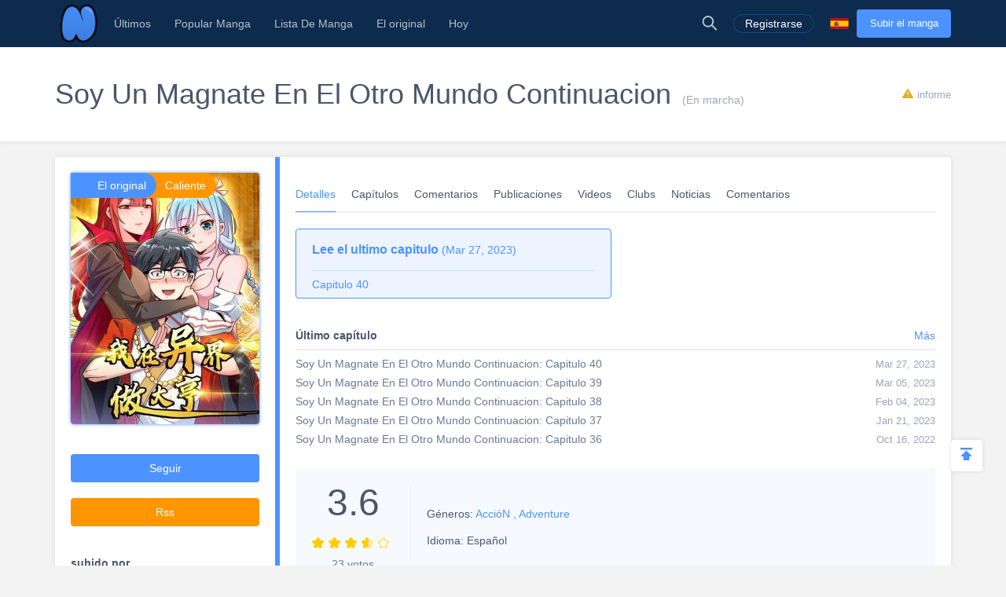

--- FILE ---
content_type: text/html; charset=UTF-8
request_url: https://es.niadd.com/original/10049717.html
body_size: 11946
content:
<!DOCTYPE html PUBLIC "-//W3C//DTD XHTML 1.0 Strict//EN" "http://www.w3.org/TR/xhtml1/DTD/xhtml1-strict.dtd">
<html xmlns="http://www.w3.org/1999/xhtml" class="">
<head>
    <meta http-equiv="Content-Type" content="text/html; charset=utf-8"/>
    <TITLE>Soy Un Magnate En El Otro Mundo Continuacion details, Soy Un Magnate En El Otro Mundo Continuacion: Capitulo 40  - Niadd</TITLE>
    <META content="Soy Un Magnate En El Otro Mundo Continuacion details, Soy Un Magnate En El Otro Mundo Continuacion: Capitulo 40 , NiAdd: sube tu manga / novela original y escribe tus reseñas de manga en Niadd" name=Keywords>
    <META content="Soy Un Magnate En El Otro Mundo Continuacion details Manga, Mundo moderno; Xu Fei, un estudiante universitario contemporáneo sin apariencia, sin fortuna familiar y sin futuro. El otro mundo: los artistas marciales, los cultivadores, los hechiceros, la fuerza personal pueden abusar por completo del mundo moderno, pero no puede bloquear mil con uno, ni puede " name=Description>
    <meta content='width=device-width,  initial-scale=1.0' name='viewport'>
    <meta name="apple-mobile-web-app-title" content="niadd.com">
    <meta name="apple-mobile-web-app-status-bar-style" content="black"/>
    <meta name="format-detection" content="telephone=no, email=no"/>
    <meta name="msapplication-tap-highlight" content="no" />
    <link type="text/css" href="/files/css/style.css?v=178" rel="stylesheet"/><!--字体文件样式-->
    <link type="text/css" href="/files/dist/css/nav.css?v=178" rel="stylesheet"/>
    <!--[if lt IE 10]><link type="text/css" rel="stylesheet" href="/files/css/ie.css"/><![endif]-->
    <script type="text/javascript" src="/files/js/jquery.min.js"></script>
    <script type="application/javascript">
        var cookie_pre = 'niadd_';
        var NOTIFY_MSG = "Hemos actualizado las funciones relacionadas con 'Cargar capítulo'.";
    </script>
    <script type="text/javascript" src="/files/js/controller.js?v=178"></script>
    <script type="text/javascript" src="/files/dist/js/common/common.js?v=178"></script>
    <script type="text/javascript" src="/files/dist/js/module/func.js?v=178"></script>
    <script type="application/javascript" src="/files/js/index1.js?v=178"></script>
    <meta name="mnd-ver" content="dwkcmc6abmurrsixwp6tka" />
    <meta name="clckd" content="5a7264f9012e6036b566b68ba1fcc677" />
    <meta property="og:site_name" content="Manga Reviews">
    <meta property="og:title" content="Soy Un Magnate En El Otro Mundo Continuacion Details, Soy Un Magnate En El Otro Mundo Continuacion: Capitulo 40 ">
    <meta property="og:description" content="NiAdd: sube tu manga / novela original y escribe tus reseñas de manga en Niadd">
        <meta property="og:image" content="https://img.niadd.com/logo/28/Soy_Un_Magnate_En_El_Otro_Mundo.jpg">
        <meta property="fb:site_name" content="Manga Reviews">
    <meta property="fb:title" content="Soy Un Magnate En El Otro Mundo Continuacion Details, Soy Un Magnate En El Otro Mundo Continuacion: Capitulo 40 ">
    <meta property="fb:description" content="NiAdd: sube tu manga / novela original y escribe tus reseñas de manga en Niadd">
        <meta property="fb:image" content="https://img.niadd.com/logo/28/Soy_Un_Magnate_En_El_Otro_Mundo.jpg">
        <link type="image/x-icon" href="https://es.niadd.com/files/images/favicon.ico?v=178" rel="Shortcut Icon">
    <link rel="apple-touch-icon-precomposed" href="https://es.niadd.com/files/images/touch-icon-iphone.png?v=178">
    <link rel="apple-touch-icon-precomposed" sizes="72x72" href="https://es.niadd.com/files/images/touch-icon-ipad.png?v=178">
    <link rel="apple-touch-icon-precomposed" sizes="114x114" href="https://es.niadd.com/files/images/touch-icon-iphone4.png?v=178">
    <link rel="apple-touch-icon-precomposed" sizes="144x144" href="https://es.niadd.com/files/images/touch-icon-ipad2.png?v=178">
    <link rel="manga" href="https://es.niadd.com/files/images/icon.png?v=178">
    <script src="https://www.gstatic.com/firebasejs/5.4.0/firebase-app.js"></script>
    <script src="https://www.gstatic.com/firebasejs/5.4.0/firebase-messaging.js"></script>
    <script>
        var lang_code='es';
    </script>
    <script src="/files/js/message.js?v=178"></script>
    <script type="text/javascript">
        // 获取cookie值
        function f(name) {
            var arg = name + "=";
            var alen = arg.length;
            var clen = document.cookie.length;
            var i = 0;
            while (i < clen) {
                var j = i + alen;
                if (document.cookie.substring(i, j) == arg) {
                    return getCookieVal(j);
                }
                i = document.cookie.indexOf(" ", i) + 1;
                if (i == 0)
                    break;
            }
            return null;
        }
        var user_id = +f("niadd_"+"userid");
        var user_isvip = f("niadd_"+"isvip") == 'null' ? false : parseInt(f("niadd_"+"isvip")) == 1;
        var user_cover = f("niadd_"+"cover");
    </script><link href="/files/dist/css/book/bookinfo_cate_details.css?v=178" type="text/css" rel="stylesheet"/>
<link href="/files/dist/css/module/model.css?v=178" type="text/css" rel="stylesheet"/>
<script>
    warning = 0
</script>
</head>
<body>
<div class="nav-bar">
    <div class="nav-bar-content">
        <div class="menu-slide-out-trigger nav-bar-menu-btn"><span class="ifont-menu"></span></div>
        <a href="/" title="Niadd.com"><div class="nav-logo"></div></a>
        <!--导航-->
        <div class="header-menu">
            <div class="menu-select upload-btn">
                <a href="https://es.niadd.com/create_manga.html"><div class="nav-upload-btn" title="Subir el manga">Subir el manga</div></a>
            </div>
            <!--移动端的个人中心入口-->
            <div class="menu-select account-entry toggle-downbox-trigger" toggle_target_name="menu_account">
                <script>
                    if(USERINFO.user_id > 0){
                        if(USERINFO.is_vip > 0){
                            document.writeln("<div class='nav-title'><a href='https://es.niadd.com/account.html'><div class='nav-user-img'><img src='"+USERINFO.cover+"' onerror=\"this.src='/files/images/avatar.jpg'\"/></div></a>Cuenta<span class='has-list-mark ifont-list-down'></span></div>");
                        } else {
                            document.writeln("<div class='nav-title'><a href='https://es.niadd.com/account.html'><div class='nav-user-img vip'><img src='"+USERINFO.cover+"' onerror=\"this.src='/files/images/avatar.jpg'\"/></div></a>Cuenta<span class='has-list-mark ifont-list-down'></span></div>");
                        }
                    } else {
                        document.writeln("<a href='https://es.niadd.com/login.html'><div class='nav-title login-entry'><div class='nav-user-img'><img src='/files/images/user.png' onerror=\"this.src='/files/images/avatar.jpg'\"/></div>Registrarse</div></a>");

                    }
                </script>
                <div class="nav-item-list" toggle_name="menu_account">
                    <a href="https://es.niadd.com/account/bookshelf.html">  <div class="nav-subitem">Estante para libros</div></a>
                    <a href="https://es.niadd.com/account/history.html">  <div class="nav-subitem">Historia</div></a>
                    <a href="https://es.niadd.com/logout.html">  <div class="nav-subitem">Desconectar</div></a>
                </div>
            </div>
            <div class="menu-select">
                <a href="/list/New-Update/" title="Últimos"><div class="nav-title ">Últimos</div></a>
            </div>
            <div class="menu-select">
                <a href="/list/Hot-Manga/" title="Popular Manga"><div class="nav-title ">Popular Manga</div></a>
            </div>
            <div class="menu-select">
                <a href="https://es.niadd.com/category/" title="Lista De Manga"><div class="nav-title ">Lista De Manga</div></a>
            </div>
            <div class="menu-select">
                <a href="/category/original/" title="El original"><div class="nav-title ">El original</div></a>
            </div>
            <div class="menu-select">
                <a href="/update/" title="Hoy actualizado"><div class="nav-title ">Hoy</div></a>
            </div>
            <!--语言项-->
            <div class="menu-select lang-list toggle-downbox-trigger" toggle_target_name="menu_list_lang">
                <div class="nav-title">Inglés<span class="has-list-mark ifont-list-down"></span></div>
                <div class="nav-item-list" toggle_name="menu_list_lang">
                    <a href="https://www.niadd.com/"><div class="nav-subitem "><div class="nav-lang-pic" lang="en"></div>English</div></a>
                    <a href="https://es.niadd.com">  <div class="nav-subitem  active "><div class="nav-lang-pic" lang="es"></div>Español</div></a>
                    <a href="https://it.niadd.com">  <div class="nav-subitem "><div class="nav-lang-pic" lang="it"></div>lingua italiana</div></a>
                    <a href="https://ru.niadd.com">  <div class="nav-subitem "><div class="nav-lang-pic" lang="ru"></div>Русский язык</div></a>
                    <a href="https://br.niadd.com">  <div class="nav-subitem "><div class="nav-lang-pic" lang="br"></div>Português</div></a>
                    <a href="https://de.niadd.com">  <div class="nav-subitem "><div class="nav-lang-pic" lang="de"></div>Deutsch</div></a>
                    <a href="https://fr.niadd.com">  <div class="nav-subitem "><div class="nav-lang-pic" lang="fr"></div>Français</div></a>
                </div>
            </div>
        </div>
        <!--导航右侧部分-->
        <table class="nav-side-menu">
            <tr>
                <td>
                    <div class="nav-side-item toggle-trigger nav-side-item-search" toggle_target_name="nav_search" title="Búsqueda Avanzada">
                        <div class="ifont-search"></div>
                    </div>
                </td>
                <script>
                    if(USERINFO.user_id > 0){
                        document.write('<td><div class="nav-side-item" title="Cuenta"><a href="/account.html" title=""><div class="nav-user-img">');
                        document.write("<img src=\""+user_cover+"\" onerror=\"this.src='/files/images/avatar.jpg'\"/>\n");
                        document.write('</div></a><div class="ifont-list-down toggle-downbox-trigger nav-user-icon" toggle_target_name="nav-user-list"></div></div></td>');
                    } else {
                        document.writeln('<td> <a href="/login.html" title="Registrarse"> <div class="nav-side-item for-mobile-none" title="Registrarse"> <div class="" to_do="login">Registrarse</div></div></a></td>');
                    }
                </script>
                <td>
                    <div class="nav-side-item lang-list" title="Cambiar idioma">
                        <div class="toggle-downbox-trigger" toggle_target_name="nav-lang-list" to_do="switch-lang" lang="es"></div>
                    </div>
                </td>
                <td>
                    <a href="https://es.niadd.com/create_manga.html" class="upload-btn"><div class="nav-side-item nav-upload-btn" title="Subir el manga">Subir el manga</div></a>
                </td>
            </tr>
        </table>

        <!--导航右侧部分展开-->
        <!--用户入口-->
        <ul class="nav-user-list" toggle_name="nav-user-list">
            <a href="/account.html" title="English"><li class="nav-user-item active">Cuenta</li></a>
            <a href="/account/history.html">  <li class="nav-user-item">Historia</li></a>
            <a href="/account/bookshelf.html">  <li class="nav-user-item">Estante para libros</li></a>
            <a href="https://es.niadd.com/logout.html">  <li class="nav-user-item">Desconectar</li></a>
        </ul>
        <!--语言项-->
        <ul class="nav-lang-list" toggle_name="nav-lang-list">
            <a href="https://www.niadd.com/"><li class="nav-lang-item "><div class="nav-lang-pic" lang="en"></div>English</li></a>
            <a href="https://es.niadd.com">  <li class="nav-lang-item  active "><div class="nav-lang-pic" lang="es"></div>Español</li></a>
            <a href="https://it.niadd.com">  <li class="nav-lang-item "><div class="nav-lang-pic" lang="it"></div>lingua italiana</li></a>
            <a href="https://ru.niadd.com">  <li class="nav-lang-item "><div class="nav-lang-pic" lang="ru"></div>Русский язык</li></a>
            <a href="https://br.niadd.com">  <li class="nav-lang-item "><div class="nav-lang-pic" lang="br"></div>Português</li></a>
            <a href="https://de.niadd.com">  <li class="nav-lang-item "><div class="nav-lang-pic" lang="de"></div>Deutsch</li></a>
            <a href="https://fr.niadd.com">  <li class="nav-lang-item "><div class="nav-lang-pic" lang="fr"></div>Français</li></a>
        </ul>
    </div>
</div>
<!--快捷搜索-->
<div class="nav-search-bar" toggle_name="nav_search">
    <!--搜索框 导航条专属-->
<div class="nav-search-bar-shadow toggle-trigger" toggle_target_name="nav_search" toggle_name="nav_search"></div>
<div class="search-bar font-zero">
    <div class="search-bar-inner">
        <!--搜索框-->
        <div class="search-box">
            <form action="/search/" method="get">
                <div class="search-type pointer-cursor option-trigger dbclick-no-select" option_target_name="search_nav_form"><span class="search-type-name option-selected" option_selected_name="search_nav_form"></span><span class="ifont-list-down"></span></div>
                <div class="search-type-list option-list" option_name="search_nav_form">
                    <div class="search-type-item option-item-trigger pointer-cursor" option_val="1" option_key="Manga" option_group_name="search_nav_form"  selected >Manga</div>
                    <div class="search-type-item option-item-trigger pointer-cursor" option_val="2" option_key="Artículo" option_group_name="search_nav_form" >Artículo</div>
                    <div class="search-type-item option-item-trigger pointer-cursor" option_val="3" option_key="Enviar" option_group_name="search_nav_form" >Enviar</div>
                    <div class="search-type-item option-item-trigger pointer-cursor" option_val="4" option_key="Club" option_group_name="search_nav_form" >Club</div>
                    <input type="hidden" option_input="search_nav_form" name="search_type"/>
                </div>
                <div class="search-input">
                    <input type="text" name="name" class="query" autocomplete="off" value="" placeholder="Buscar...">

                    <!--实时搜索候选项-->
                    <div class="search-res-intime">
                        <!--候选项 占位-->
                    </div>
                </div>
                <button type="submit" class="search-btn pointer-cursor"><span class="ifont-search"></span></button>
            </form>
        </div>

        <!--高级搜索按钮-->
        <a href="https://es.niadd.com/search/?type=high" title="Búsqueda Avanzada"><div class="adv-search-open-btn pointer-cursor hover-underline">Búsqueda Avanzada >></div></a>
    </div>
</div></div><div class="book-headline">
    <div class="book-headline-content">
                <a href="https://es.niadd.com/chapter/Capitulo_27/100446937/" title="Soy Un Magnate En El Otro Mundo Continuacion: Capitulo 27">
            <h1 itemprop="name" class="book-headline-name">Soy Un Magnate En El Otro Mundo Continuacion</h1>
        </a>
                <span class="book-status">
            (En marcha)
        </span>
        <div class="book-report-btn model-trigger book-report-trigger pointer-cursor" model_target_name="report_book" need_login book_id="10049717">
            <span class="ifont-report"></span><span>informe</span></div>
        </div>
    </div>
</div>
<div class="main-content">
    <div class="book-info-parts ">
        <div class="clear-float">
            <div class="bookinfo-part-item-left">
                <div class="book-side-box">
    <div class="clear-float">
        <!--书 图片-->
        <div class="bookside-img-box">
            <div></div>
                        <a href="https://es.niadd.com/chapter/Capitulo_27/100446937/" title="Soy Un Magnate En El Otro Mundo Continuacion: Capitulo 27">
                <div class="bookside-img" style="background-image: url('https://img.niadd.com/logo/28/Soy_Un_Magnate_En_El_Otro_Mundo.jpg')">
                    <img itemprop="image" class="" src="https://img.niadd.com/logo/28/Soy_Un_Magnate_En_El_Otro_Mundo.jpg" onerror="this.src = '/files/images/noimg.jpg';" alt="Soy Un Magnate En El Otro Mundo Continuacion"/>
                </div>
            </a>
                        <div class="bookside-tags">
                                <div class="bookside-tag-item" title="El original"><a href="/category/original/"><div class="bookside-tag-name">El original</div></a></div>
                                                <div class="bookside-tag-item" title="Caliente"><a href="/list/Hot-Manga/"><div class="bookside-tag-name">Caliente</div></a></div>
                            </div>
        </div>

        <div class="bookside-book-info">
            <div class="bookside-rate">
                <div class="bookside-big-rate">3.6</div>
                <div class="bookside-rate-stars font-zero">
                                <div class="bookside-rate-star">
                    <span class="ifont-star"></span>
                    <span class="ifont-star-solid" style="width: 100%;"></span>
                </div>
                                <div class="bookside-rate-star">
                    <span class="ifont-star"></span>
                    <span class="ifont-star-solid" style="width: 100%;"></span>
                </div>
                                <div class="bookside-rate-star">
                    <span class="ifont-star"></span>
                    <span class="ifont-star-solid" style="width: 100%;"></span>
                </div>
                                <div class="bookside-rate-star">
                    <span class="ifont-star"></span>
                    <span class="ifont-star-solid" style="width: 60%;"></span>
                </div>
                                <div class="bookside-rate-star">
                    <span class="ifont-star"></span>
                    <span class="ifont-star-solid" style="width: 0%;"></span>
                </div>
                                </div>
                <div class="bookside-rate-vote">
                    <span>23</span> votos
                </div>
            </div>

            <table>
                <tr>
                    <td class="bookside-general-type">
                        <table>
                                                                                    <tr>
                                <td colspan="3">
                                    <div class="bookside-general-cell">
                                        <span>Géneros: </span>
                                                                                <a href="/category/Acción.html" title="AccióN"> <span itemprop="genre">AccióN</span></a>
                                                                                <a href="/category/Adventure.html" title="Adventure">, <span itemprop="genre">Adventure</span></a>
                                                                            </div>
                                </td>
                            </tr>
                                                        <tr>
                                                            </tr>
                            <tr>
                                                            </tr>
                            <tr>
                                                            </tr>
                            <tr>
                                <td>
                                    <div class="bookside-general-cell">
                                        <span>Idioma: </span>
                                        <span itemprop="inLanguage" content = "es">Español</span>
                                    </div>
                                </td>
                            </tr>
                        </table>
                    </td>
                </tr>
            </table>
        </div>
    </div>

    <!--书 分享-->
    <div class="bookside-share">
        <div class="bookside-share-item" title="El original"><img src=""/></div>
        <span class='st_facebook_vcount' displayText='Facebook'></span>
        <span class='st_twitter_vcount' displayText='Tweet'></span>
        <span class='st_reddit_vcount' displayText='Reddit'></span>
        <span class='st_sharethis_vcount' displayText='Share'></span>
    </div>

    <!--书 订阅-->
    <div class="bookside-follow">
        <div class="follow-book-btn pointer-cursor  follow-book-trigger " followed="1" book_id="10049717">Seguir </div>
        <a href="/manga/rss/id-10049717" target="_blank"><div class="rss-btn pointer-cursor">Rss</div></a>
    </div>

    <!--书 作者-->
    <div class="bookside-uploader">
        <div class="bookside-uploader-title">subido por</div>
        <table class="bookside-uploader-info">
            <tr>
                <td>
                    <div class="bookside-uploader-img ">
                        <img src="https://avatar.yx247.com/cover/28/28/5644700.png" title="DapRob" onerror="this.src='https://es.niadd.com/files/images/avatar.jpg'"/>
                    </div>
                </td>
                <td>
                    <a itemprop="url" href="https://es.niadd.com/user/original_list/user-5644700.html" title="DapRob"><span class="bookside-uploader-name hover-underline" itemprop="name">DapRob</span></a>
                </td>
            </tr>
        </table>
        <table>
            <tr>
                <td>
                    <div class="follow-user-btn pointer-cursor  friendship-trigger " is_follow="1000" uid="5644700" cb_name="rewrite_text" title="Síguelo">
                        Seguir                    </div>
                </td>
                <td>
                    <div class="donate-btn  no-donate " title="Donar" model_target_name="donate_uploader">Donar</div>
                </td>
            </tr>
        </table>
    </div>
    <!--书 原创-->
    <div class="bookside-original">
        <a href="https://es.niadd.com/user/original_list/user-5644700.html" title="Más">
            <div class="bookside-original-title">El original</div>
            <div class="more-link">Más</div>
        </a>
        <div class="bookside-original-books font-size">
                        <div class="bookside-original-item" itemscope="" itemtype="http://schema.org/Product" >
                <a itemprop="url" href="https://es.niadd.com/original/10036753.html" title="Martial Inverse Continuacion">
                    <img itemprop="image" class="img-full" src="https://img.niadd.com/logo/28/Martial_Inverse_Continuacion.jpg" onerror="this.src='/files/images/def_logo.svg'"/>
                    <span itemprop="name" class="hide-for-seo">Martial Inverse Continuacion</span>
                </a>
            </div>
                        <div class="bookside-original-item" itemscope="" itemtype="http://schema.org/Product" >
                <a itemprop="url" href="https://es.niadd.com/original/10050412.html" title="Lan Ke Qi Yuan Continuacion">
                    <img itemprop="image" class="img-full" src="https://img.niadd.com/logo/28/Lan_Ke_Qi_Yuan_Continuacion.jpg" onerror="this.src='/files/images/def_logo.svg'"/>
                    <span itemprop="name" class="hide-for-seo">Lan Ke Qi Yuan Continuacion</span>
                </a>
            </div>
                        <div class="bookside-original-item" itemscope="" itemtype="http://schema.org/Product" >
                <a itemprop="url" href="https://es.niadd.com/original/10056220.html" title="Soy Un Rey Del Infierno En El Mundo Post-Apocalíptico">
                    <img itemprop="image" class="img-full" src="https://img.niadd.com/logo/28/Soy_un_Rey_del_Infierno_en_el_Mundo_Post_Apocal_ptico.jpg" onerror="this.src='/files/images/def_logo.svg'"/>
                    <span itemprop="name" class="hide-for-seo">Soy Un Rey Del Infierno En El Mundo Post-Apocalíptico</span>
                </a>
            </div>
                    </div>
    </div>
    
    <!--书 视频-->
        <!--书 信息-->
    <div class="bookside-bookinfo">
        <div class="bookside-bookinfo-title">Información</div>
                        <div>
            <span class="bookside-bookinfo-key">Idioma:</span>
            <span class="bookside-bookinfo-value" itemprop="inLanguage" content = "es">Español</span>
        </div>
                        <div>
            <span class="bookside-bookinfo-key">Géneros:</span>
            <span class="bookside-bookinfo-value">
                                <a href="/category/Acci%C3%B3n.html"><span class="bookside-bookinfo-value" itemprop="genre">AccióN</span></a>
                                <a href="/category/Adventure.html"><span class="bookside-bookinfo-value" itemprop="genre">, Adventure</span></a>
                            </span>
        </div>
            </div>

    <div class="bookside-nav">
        <ul class="bookinfo-nav font-zero">
    <li class="active"><a href="https://es.niadd.com/original/10049717.html" title="Detalles">Detalles</a></li>
    <li class=""><a href="https://es.niadd.com/original/10049717/chapters.html" title="Capítulos">Capítulos</a></li>
    <li class=""><a href="https://es.niadd.com/original/10049717/comments.html" title="Comentarios">Comentarios</a></li>
    <li class=""><a href="https://es.niadd.com/original/10049717/post.html" title="Publicaciones">Publicaciones</a></li>
    <li class=""><a href="https://es.niadd.com/original/10049717/video.html" title="Videos">Videos</a></li>
    <li class=""><a href="https://es.niadd.com/original/10049717/clubs.html" title="Clubs">Clubs</a></li>
    <li class=""><a href="https://es.niadd.com/original/10049717/news.html" title="Noticias">Noticias</a></li>
    <li class=""><a href="https://es.niadd.com/original/10049717/review.html" title="Comentarios">Comentarios</a></li>
</ul>    </div>
</div>            </div>
            <div class="bookinfo-part-item-right">
                <div class="bookinfo-main-part">
                    <ul class="bookinfo-nav font-zero">
    <li class="active"><a href="https://es.niadd.com/original/10049717.html" title="Detalles">Detalles</a></li>
    <li class=""><a href="https://es.niadd.com/original/10049717/chapters.html" title="Capítulos">Capítulos</a></li>
    <li class=""><a href="https://es.niadd.com/original/10049717/comments.html" title="Comentarios">Comentarios</a></li>
    <li class=""><a href="https://es.niadd.com/original/10049717/post.html" title="Publicaciones">Publicaciones</a></li>
    <li class=""><a href="https://es.niadd.com/original/10049717/video.html" title="Videos">Videos</a></li>
    <li class=""><a href="https://es.niadd.com/original/10049717/clubs.html" title="Clubs">Clubs</a></li>
    <li class=""><a href="https://es.niadd.com/original/10049717/news.html" title="Noticias">Noticias</a></li>
    <li class=""><a href="https://es.niadd.com/original/10049717/review.html" title="Comentarios">Comentarios</a></li>
</ul>                </div>
                <!--详情信息-->
                                <div class="bookinfo-main-part">
    <!--最新推荐-->
    <div class="latest-asset-board for-mobile-none font-zero">
        
                <a href="https://es.niadd.com/chapter/Capitulo_40/100517119.html"  title="Capitulo 40">
            <div class="latest-asset-chapter">
                <div class="latest-asset-title"><span class="latest-asset-subtitle">Lee el ultimo capitulo</span> <span>(Mar 27, 2023)</span></div>
                <div class="latest-asset-name">Capitulo 40</div>
            </div>
        </a>
            </div>


    <!--最新章节-->
    <div class="detail-section-box">
        <div class="detail-cate-title"><span>Último capítulo</span> <a class="detail-cate-title-added" href="https://es.niadd.com/original/10049717/chapters.html" title="">Más</a></div>
        <section class="detail-section detail-chp-list">
                        <ul>
                                                <a href="https://es.niadd.com/chapter/Capitulo_40/100517119/"  title="Soy Un Magnate En El Otro Mundo Continuacion: Capitulo 40">
                    <li class="detail-chp-item">
                        <div class="detail-chp-item-name">
                            <span class="detail-chp-name">Soy Un Magnate En El Otro Mundo Continuacion: Capitulo 40</span>                         </div>
                        <div class="detail-chp-item-info">
                            <span class="detail-chp-time">Mar 27, 2023</span>
                        </div>
                    </li>
                </a>
                                                                <a href="https://es.niadd.com/chapter/Capitulo_39/100510919/"  title="Soy Un Magnate En El Otro Mundo Continuacion: Capitulo 39">
                    <li class="detail-chp-item">
                        <div class="detail-chp-item-name">
                            <span class="detail-chp-name">Soy Un Magnate En El Otro Mundo Continuacion: Capitulo 39</span>                         </div>
                        <div class="detail-chp-item-info">
                            <span class="detail-chp-time">Mar 05, 2023</span>
                        </div>
                    </li>
                </a>
                                                                <a href="https://es.niadd.com/chapter/Capitulo_38/100502639/"  title="Soy Un Magnate En El Otro Mundo Continuacion: Capitulo 38">
                    <li class="detail-chp-item">
                        <div class="detail-chp-item-name">
                            <span class="detail-chp-name">Soy Un Magnate En El Otro Mundo Continuacion: Capitulo 38</span>                         </div>
                        <div class="detail-chp-item-info">
                            <span class="detail-chp-time">Feb 04, 2023</span>
                        </div>
                    </li>
                </a>
                                                                <a href="https://es.niadd.com/chapter/Capitulo_37/100498360/"  title="Soy Un Magnate En El Otro Mundo Continuacion: Capitulo 37">
                    <li class="detail-chp-item">
                        <div class="detail-chp-item-name">
                            <span class="detail-chp-name">Soy Un Magnate En El Otro Mundo Continuacion: Capitulo 37</span>                         </div>
                        <div class="detail-chp-item-info">
                            <span class="detail-chp-time">Jan 21, 2023</span>
                        </div>
                    </li>
                </a>
                                                                <a href="https://es.niadd.com/chapter/Capitulo_36/100472380/"  title="Soy Un Magnate En El Otro Mundo Continuacion: Capitulo 36">
                    <li class="detail-chp-item">
                        <div class="detail-chp-item-name">
                            <span class="detail-chp-name">Soy Un Magnate En El Otro Mundo Continuacion: Capitulo 36</span>                         </div>
                        <div class="detail-chp-item-info">
                            <span class="detail-chp-time">Oct 16, 2022</span>
                        </div>
                    </li>
                </a>
                                                                                                                                                                                                                                                                                                                                            </ul>
                    </section>
    </div>
    <!--综合信息-->
    <div class="detail-general for-mobile-none">
        <table>
            <tr>
                <td class="detail-general-rate">
                    <div class="detail-big-rate"  itemprop="ratingValue">3.6</div>
                    <div class="detail-rate-stars font-zero">
                                                <div class="detail-rate-star">
                            <span class="ifont-star"></span>
                            <span class="ifont-star-solid" style="width: 100%;"></span>
                        </div>
                                                <div class="detail-rate-star">
                            <span class="ifont-star"></span>
                            <span class="ifont-star-solid" style="width: 100%;"></span>
                        </div>
                                                <div class="detail-rate-star">
                            <span class="ifont-star"></span>
                            <span class="ifont-star-solid" style="width: 100%;"></span>
                        </div>
                                                <div class="detail-rate-star">
                            <span class="ifont-star"></span>
                            <span class="ifont-star-solid" style="width: 60%;"></span>
                        </div>
                                                <div class="detail-rate-star">
                            <span class="ifont-star"></span>
                            <span class="ifont-star-solid" style="width: 0%;"></span>
                        </div>
                                            </div>
                    <div class="detail-rate-vote">
                        <span  itemprop="ratingCount">23</span> votos
                    </div>
                </td>
                <td class="detail-general-type">
                    <table>
                                                                        <tr>
                            <td colspan="3">
                                <div class="detail-general-cell">
                                    <span>Géneros: </span>
                                                                        <a href="/category/Acción.html" title="AccióN"> <span itemprop="genre">AccióN</span></a>
                                                                        <a href="/category/Adventure.html" title="Adventure">, <span itemprop="genre">Adventure</span></a>
                                                                    </div>
                            </td>
                        </tr>
                                                <tr>
                                                                                </tr>
                        <tr>
                                                        <td>
                                <div class="detail-general-cell">
                                    <span>Idioma: </span>
                                    <span itemprop="inLanguage" content = "es">Español</span>
                                </div>
                            </td>
                        </tr>
                    </table>
                </td>
            </tr>
        </table>
    </div>

    <!--类型-->
    <div class="detail-section-box">
        <div class="detail-cate-title">Géneros:</div>
        <section class="detail-section detail-synopsis">
                        <a href="/category/Acción.html" title="AccióN"> <span itemprop="genre">AccióN</span></a>
                        <a href="/category/Adventure.html" title="Adventure">, <span itemprop="genre">Adventure</span></a>
                    </section>
    </div>

    <!--概要-->
    <div class="detail-section-box">
        <div class="detail-cate-title">Sinopsis</div>
        <section class="detail-section detail-synopsis">
            Mundo moderno; Xu Fei, un estudiante universitario contemporáneo sin apariencia, sin fortuna familiar y sin futuro. El otro mundo: los artistas marciales, los cultivadores, los hechiceros, la fuerza personal pueden abusar por completo del mundo moderno, pero no puede bloquear mil con uno, ni puede abrir el cielo y la tierra, similar a los tiempos antiguos, la atención médica, la producción,las formas políticas y así sucesivamente son muy carentes. Veamos cómo Xu Fei arrasa con el otro mundo, abraza a la derecha y a la izquierda, ¡y finalmente se convierte en un magnate en ambos mundos!        </section>
    </div>

    <!--作者相关-->
    <!--移动端适配 pc不显示-->
        <div class="detail-section-box for-pc-none">
        <div class="detail-cate-title">subido por</div>
        <section class="detail-section detail-synopsis">
            <table class="bookside-uploader-info">
                <tr>
                    <td>
                        <div class="bookside-uploader-img ">
                            <img src="https://avatar.yx247.com/cover/28/28/5644700.png" title="DapRob" onerror="this.src='https://es.niadd.com/files/images/avatar.jpg'"/>
                        </div>
                    </td>
                    <td>
                        <a itemprop="url" href="https://es.niadd.com/user/original_list/user-5644700.html" title="DapRob"><span class="bookside-uploader-name hover-underline" itemprop="name">DapRob</span></a>
                    </td>
                </tr>
            </table>
            <table>
                <tr>
                    <td>
                        <div class="follow-user-btn pointer-cursor  friendship-trigger " is_follow="1000" uid="5644700" cb_name="rewrite_text" title="Síguelo">
                            Seguir                        </div>
                    </td>
                    <td>
                        <div class="donate-btn  no-donate " title="Donar" model_target_name="donate_uploader">Donar</div>
                    </td>
                </tr>
            </table>
        </section>

        <!--书 原创-->
        <section class="detail-section">
            <div class="bookside-original for-mobile">
                <a href="https://es.niadd.com/user/original_list/user-5644700.html" title="Más">
                    <div class="bookside-original-title">El original</div>
                    <div class="more-link">Más</div>
                </a>
                <div class="bookside-original-books font-size">
                                        <div class="bookside-original-item" itemprop="owns" itemscope="" itemtype="http://schema.org/Product" >
                        <a itemprop="url" href="https://es.niadd.com/original/10036753.html" title="Martial Inverse Continuacion">
                            <img itemprop="image" class="img-full" src="https://img.niadd.com/logo/28/Martial_Inverse_Continuacion.jpg" onerror="this.src='/files/images/def_logo.svg'"/>
                            <span itemprop="name" class="hide-for-seo">Martial Inverse Continuacion</span>
                        </a>
                    </div>
                                        <div class="bookside-original-item" itemprop="owns" itemscope="" itemtype="http://schema.org/Product" >
                        <a itemprop="url" href="https://es.niadd.com/original/10050412.html" title="Lan Ke Qi Yuan Continuacion">
                            <img itemprop="image" class="img-full" src="https://img.niadd.com/logo/28/Lan_Ke_Qi_Yuan_Continuacion.jpg" onerror="this.src='/files/images/def_logo.svg'"/>
                            <span itemprop="name" class="hide-for-seo">Lan Ke Qi Yuan Continuacion</span>
                        </a>
                    </div>
                                        <div class="bookside-original-item" itemprop="owns" itemscope="" itemtype="http://schema.org/Product" >
                        <a itemprop="url" href="https://es.niadd.com/original/10056220.html" title="Soy Un Rey Del Infierno En El Mundo Post-Apocalíptico">
                            <img itemprop="image" class="img-full" src="https://img.niadd.com/logo/28/Soy_un_Rey_del_Infierno_en_el_Mundo_Post_Apocal_ptico.jpg" onerror="this.src='/files/images/def_logo.svg'"/>
                            <span itemprop="name" class="hide-for-seo">Soy Un Rey Del Infierno En El Mundo Post-Apocalíptico</span>
                        </a>
                    </div>
                                    </div>
            </div>
        </section>

        <!--书 视频-->
        <section class="detail-section">
            <div class="bookside-videos for-mobile">
                <a href="https://es.niadd.com/user/video_list/user-5644700.html" title="Más">
                    <div class="bookside-videos-title">Video (s)</div>
                    <div class="more-link">Más</div>
                </a>
                <div class="bookside-original-videos font-zero">
                                        <div class="bookside-video-item">
                        <a itemprop="url" href="https://es.niadd.com/statuses/1051279.html" title="cual es el mejor deck para ustedes">
                            <img src="https://img.youtube.com/vi/qBlgxewQnI8/mqdefault.jpg" onerror="this.src='/files/images/def_logo.svg">
                            <div class="ifont-video-play"></div>
                            <span itemprop="name" class="hide-for-seo">cual es el mejor deck para ustedes</span>
                        </a>
                    </div>
                                        <div class="bookside-video-item">
                        <a itemprop="url" href="https://es.niadd.com/statuses/1048046.html" title="Sigan Mi Canal Y Compartan El Video">
                            <img src="https://img.youtube.com/vi/4cdMHjSp7qA/mqdefault.jpg" onerror="this.src='/files/images/def_logo.svg">
                            <div class="ifont-video-play"></div>
                            <span itemprop="name" class="hide-for-seo">Sigan Mi Canal Y Compartan El Video</span>
                        </a>
                    </div>
                                        <div class="bookside-video-item">
                        <a itemprop="url" href="https://es.niadd.com/statuses/1048025.html" title="Sigan Mi Canal Y Compartan El Video">
                            <img src="https://img.youtube.com/vi/USnmeiMDCs4/mqdefault.jpg" onerror="this.src='/files/images/def_logo.svg">
                            <div class="ifont-video-play"></div>
                            <span itemprop="name" class="hide-for-seo">Sigan Mi Canal Y Compartan El Video</span>
                        </a>
                    </div>
                                    </div>
            </div>
        </section>
    </div>
    
    <!--关注用户-->
    <!--移动端适配 pc不显示-->
    <div class="detail-section-box for-pc-none">
        <div class="detail-cate-title">Seguidor</div>
        <section class="detail-section">
            <!--关注用户-->
                        <div class="follow-user-group">
                <div class="follow-user-title-box"><span class="follow-user-title">Lectura</span> <span class="follow-user-num">(4229)</span></div>
                <div class="font-zero">
                                                            <div class="follow-user-img">
                        <a href="https://es.niadd.com/user/manga_list/user-6240543.html"><img src="https://avatar.yx247.com/cover/202111/MTYzNzk0NDQ3OF82MzE=.jpg" onerror="this.src='/files/images/avatar.jpg'"></a>
                    </div>
                                                                                <div class="follow-user-img">
                        <a href="https://es.niadd.com/user/manga_list/user-8795139.html"><img src="https://avatar.yx247.com/cover/202504/MTc0Mzk2OTIyN182OTE=.jpg" onerror="this.src='/files/images/avatar.jpg'"></a>
                    </div>
                                                                                <div class="follow-user-img">
                        <a href="https://es.niadd.com/user/manga_list/user-8984536.html"><img src="https://avatar.yx247.com/avatar.jpg" onerror="this.src='/files/images/avatar.jpg'"></a>
                    </div>
                                                                                <div class="follow-user-img">
                        <a href="https://es.niadd.com/user/manga_list/user-7451253.html"><img src="https://avatar.yx247.com/cover/202303/MTY3ODMwMTg5M18xMA==.jpg" onerror="this.src='/files/images/avatar.jpg'"></a>
                    </div>
                                                                                <div class="follow-user-img">
                        <a href="https://es.niadd.com/user/manga_list/user-8658249.html"><img src="https://avatar.yx247.com/cover/202502/MTc0MDcxNDIxM184MzI=.jpg" onerror="this.src='/files/images/avatar.jpg'"></a>
                    </div>
                                                                                <div class="follow-user-img">
                        <a href="https://es.niadd.com/user/manga_list/user-6560452.html"><img src="https://avatar.yx247.com/cover/202203/MTY0Njg0NTQzNl85MzM=.jpg" onerror="this.src='/files/images/avatar.jpg'"></a>
                    </div>
                                                                                <div class="follow-user-img">
                        <a href="https://es.niadd.com/user/manga_list/user-7772807.html"><img src="https://avatar.yx247.com/cover/202308/MTY5MTg4ODc5OF83MDE=.jpg" onerror="this.src='/files/images/avatar.jpg'"></a>
                    </div>
                                                                                <div class="follow-user-img">
                        <a href="https://es.niadd.com/user/manga_list/user-8573021.html"><img src="https://avatar.yx247.com/cover/202501/MTczNjI2NzIxNV8x.jpg" onerror="this.src='/files/images/avatar.jpg'"></a>
                    </div>
                                                                                <div class="follow-user-img">
                        <a href="https://es.niadd.com/user/manga_list/user-8425372.html"><img src="https://avatar.yx247.com/cover/202409/MTcyNjkwMDMzM183MDg=.jpg" onerror="this.src='/files/images/avatar.jpg'"></a>
                    </div>
                                                                                <div class="follow-user-img">
                        <a href="https://es.niadd.com/user/manga_list/user-1022697.html"><img src="https://avatar.yx247.com/cover/105/41/1022697.jpg" onerror="this.src='/files/images/avatar.jpg'"></a>
                    </div>
                                                        </div>
            </div>
                                            </section>
    </div>
    <!--相关文章-->

<!--相关动态-->

<!--相关书-->
<div class="detail-section-box">
    <div class="detail-cate-title"><span>También te puede interesar</span></div>
    <section class="detail-section related-book-list font-zero">
                <div class="bkslf-book-item">
            <!--图片-->
            <div class="bkslf-book-pic" title="Rebirth Of The Urban Immortal Cultivator">
                <a href="https://es.niadd.com/original/10010677.html">
                    <img src="https://img.niadd.com/logo/3/Rebirth_Of_The_Urban_Immortal_Cultivator1757.jpg" onerror="this.src='/files/images/def_logo.svg'"/>
                </a>
                <div class="book-shadow"></div>
            </div>
            <!--书名-->
            <a href="https://es.niadd.com/original/10010677.html" title="Rebirth Of The Urban Immortal Cultivator"><div class="bkslf-book-name">Rebirth Of The Urban Immortal Cultivator</div></a>
        </div>
                <div class="bkslf-book-item">
            <!--图片-->
            <div class="bkslf-book-pic" title="Chunqing Yatou Huolala">
                <a href="https://es.niadd.com/manga/Chunqing_Yatou_Huolala.html">
                    <img src="https://img11.niadd.com/es_manga/logo/201508/201508270831543651.jpg" onerror="this.src='/files/images/def_logo.svg'"/>
                </a>
                <div class="book-shadow"></div>
            </div>
            <!--书名-->
            <a href="https://es.niadd.com/manga/Chunqing_Yatou_Huolala.html" title="Chunqing Yatou Huolala"><div class="bkslf-book-name">Chunqing Yatou Huolala</div></a>
        </div>
                <div class="bkslf-book-item">
            <!--图片-->
            <div class="bkslf-book-pic" title="Star Martial God Technique">
                <a href="https://es.niadd.com/manga/Star_Martial_God_Technique.html">
                    <img src="https://img11.niadd.com/es_manga/logo/201610/201610310800021627.jpg" onerror="this.src='/files/images/def_logo.svg'"/>
                </a>
                <div class="book-shadow"></div>
            </div>
            <!--书名-->
            <a href="https://es.niadd.com/manga/Star_Martial_God_Technique.html" title="Star Martial God Technique"><div class="bkslf-book-name">Star Martial God Technique</div></a>
        </div>
                <div class="bkslf-book-item">
            <!--图片-->
            <div class="bkslf-book-pic" title="Dr.Stone">
                <a href="https://es.niadd.com/manga/Dr_Stone.html">
                    <img src="https://img11.niadd.com/es_manga/logo/201703/201703030515076372.jpg" onerror="this.src='/files/images/def_logo.svg'"/>
                </a>
                <div class="book-shadow"></div>
            </div>
            <!--书名-->
            <a href="https://es.niadd.com/manga/Dr_Stone.html" title="Dr.Stone"><div class="bkslf-book-name">Dr.Stone</div></a>
        </div>
                <div class="bkslf-book-item">
            <!--图片-->
            <div class="bkslf-book-pic" title="Dou Po Cang Qiong">
                <a href="https://es.niadd.com/manga/Dou_Po_Cang_Qiong.html">
                    <img src="https://img11.niadd.com/es_manga/logo/201701/201701302015046154.jpg" onerror="this.src='/files/images/def_logo.svg'"/>
                </a>
                <div class="book-shadow"></div>
            </div>
            <!--书名-->
            <a href="https://es.niadd.com/manga/Dou_Po_Cang_Qiong.html" title="Dou Po Cang Qiong"><div class="bkslf-book-name">Dou Po Cang Qiong</div></a>
        </div>
                <div class="bkslf-book-item">
            <!--图片-->
            <div class="bkslf-book-pic" title="Princesa Imperial">
                <a href="https://es.niadd.com/manga/Princesa_Imperial.html">
                    <img src="https://img11.niadd.com/es_manga/logo/201712/201712061401393911.jpg" onerror="this.src='/files/images/def_logo.svg'"/>
                </a>
                <div class="book-shadow"></div>
            </div>
            <!--书名-->
            <a href="https://es.niadd.com/manga/Princesa_Imperial.html" title="Princesa Imperial"><div class="bkslf-book-name">Princesa Imperial</div></a>
        </div>
                <div class="bkslf-book-item">
            <!--图片-->
            <div class="bkslf-book-pic" title="Peerless Battle Spirit">
                <a href="https://es.niadd.com/original/10015857.html">
                    <img src="https://img.niadd.com/logo/2/Peerless_Battle_Spirit9766.jpg" onerror="this.src='/files/images/def_logo.svg'"/>
                </a>
                <div class="book-shadow"></div>
            </div>
            <!--书名-->
            <a href="https://es.niadd.com/original/10015857.html" title="Peerless Battle Spirit"><div class="bkslf-book-name">Peerless Battle Spirit</div></a>
        </div>
                <div class="bkslf-book-item">
            <!--图片-->
            <div class="bkslf-book-pic" title="Tokyo Revengers (completo)">
                <a href="https://es.niadd.com/original/10037363.html">
                    <img src="https://img.niadd.com/logo/15/Tokyo_revengers_completo_.jpg" onerror="this.src='/files/images/def_logo.svg'"/>
                </a>
                <div class="book-shadow"></div>
            </div>
            <!--书名-->
            <a href="https://es.niadd.com/original/10037363.html" title="Tokyo Revengers (completo)"><div class="bkslf-book-name">Tokyo Revengers (completo)</div></a>
        </div>
                <div class="bkslf-book-item">
            <!--图片-->
            <div class="bkslf-book-pic" title="PRIMOGÉNITA DEL EMPERADOR">
                <a href="https://es.niadd.com/original/10005716.html">
                    <img src="https://img.niadd.com/logo/38/PRIMOG_NITA_DEL_EMPERADOR2645.jpg" onerror="this.src='/files/images/def_logo.svg'"/>
                </a>
                <div class="book-shadow"></div>
            </div>
            <!--书名-->
            <a href="https://es.niadd.com/original/10005716.html" title="PRIMOGÉNITA DEL EMPERADOR"><div class="bkslf-book-name">PRIMOGÉNITA DEL EMPERADOR</div></a>
        </div>
                <div class="bkslf-book-item">
            <!--图片-->
            <div class="bkslf-book-pic" title="Don's Adventure In Another World">
                <a href="https://es.niadd.com/manga/Don_s_Adventure_in_Another_World.html">
                    <img src="https://img11.niadd.com/es_manga/logo/201705/201705021745041528.jpg" onerror="this.src='/files/images/def_logo.svg'"/>
                </a>
                <div class="book-shadow"></div>
            </div>
            <!--书名-->
            <a href="https://es.niadd.com/manga/Don_s_Adventure_in_Another_World.html" title="Don's Adventure In Another World"><div class="bkslf-book-name">Don's Adventure In Another World</div></a>
        </div>
            </section>
</div>

</div>
                <!--评论-->
                
                            </div>
        </div>
    </div>
</div>
<div class="model-module" model_name="donate_uploader">
    <table class="model-table">
        <tr>
            <td>
                <div class="model-body">
                    <div class="model-header">
                        <div class="model-title">Gracias por su donativo</div>
                        <div class="model-close ifont-cross pointer-cursor" title="Cerca"></div>
                    </div>
                                        <div class="model-content-subtitle">Oh o, este usuario no ha establecido un botón de donación.</div>
                    
                    <div class="model-content" id="donate_uploader_paypal">
                        <div>
                            
                        </div>
                    </div>

                    <div class="model-footer font-zero">
                        <div class="model-btn model-cancel">Cancelar</div>
                    </div>
                </div>
            </td>
        </tr>
    </table>
</div><!--举报书-->
<div class="model-module report-post" model_name="report_book">
    <table class="model-table">
        <tr>
            <td>
                <div class="model-body">
                    <div class="model-header">
                        <div class="model-title">Informe</div>
                        <div class="model-close ifont-cross pointer-cursor" title="Cerca" ok_callback="report_book" reset_form_name="report_book"></div>
                    </div>
                    <div class="model-content-subtitle">Usted tiene algún problema o sugerencia, no dude en contactar con nosotros.</div>

                    <div class="model-content">
                        <form reset_form="report_book">
                            <textarea class="report-textarea" name="content" placeholder="Yo sugiero ..."></textarea>
                            <input type="hidden" name="style" value="0"/> <!--举报style 建议-->
                            <input type="hidden" name="book_id" value="10049717"/>
                            <input type="hidden" name="chapter_id" value=""/>
                        </form>
                    </div>

                    <div class="model-footer font-zero">
                        <div class="model-btn model-submit" ok_callback="report_book" reset_form_name="report_book" book_id="10049717">Enviar</div>
                        <div class="model-btn model-cancel" ok_callback="report_book" reset_form_name="report_book">Cancelar</div>
                    </div>
                </div>
            </td>
        </tr>
    </table>
</div><!--放大图片 弹层-->
<div class="zoomin-model" zoomin_name="pic">
    <table class="zoomin-model-table">
        <tr>
            <td>
                <div class="zoomin-model-close-layer"></div>
                <div class="zoomin-model-body">
                    <div class="zoomin-body-img-box">
                        <!--放大显示的图片-->
                        <img class="zoomin-body-img" src="[data-uri]%2F%2F%2FwAAACwAAAAAAQABAEACAkQBADs%3D" onerror="this.src='/files/images/def_logo.svg'"/>

                        <!--左右切换按钮-->
                        <div class="zoomin-left-btn zoomin-left-trigger"><span class="ifont-arrow-left"></span></div>
                        <div class="zoomin-right-btn zoomin-right-trigger"><span class="ifont-arrow-right"></span></div>
                    </div>

                    <div class="zoomin-num"><span class="zoomin-idx">cur idx</span>/<span class="zoomin-all-num">all num</span></div>
                </div>
            </td>
        </tr>
    </table>
</div><div style="display: none !important; font-size: 0 !important;">
    <span msg_lang="we_have_sent_password" value="¡Hemos enviado una nueva contraseña a su correo electrónico registrado con éxito! Por favor, compruebe su correo electrónico, o enviar de nuevo después de 60 segundos!"></span>
    <span msg_lang="submit_suc" value=""></span>
    <span msg_lang="submit_fail" value=""></span>
    <span msg_lang="pic_max_size" value="Tamaño máximo de la imagen">Tamaño máximo de la imagen</span>
    <span msg_lang="Success" value="Éxito">Éxito</span>
    <span msg_lang="Warn" value="Advertir">Advertir</span>
    <span msg_lang="Fail_mild" value="Oops! Algo mal ~">Oops! Algo mal ~</span>
    <span msg_lang="transmit_suc" value="Transmitir con éxito">Transmitir con éxito</span>
    <span msg_lang="report" value="informe">informe</span>
    <span msg_lang="Transmit" value="Transmitir">Transmitir</span>
    <span msg_lang="show_more" value="Mostrar más">Mostrar más</span>
    <span msg_lang="default_last" value=""></span>
    <span msg_lang="Article" value=""></span>
    <span msg_lang="Help" value="Ayuda">Ayuda</span>
    <span msg_lang="posts" value=""></span>
    <span msg_lang="followed" value="Seguido">Seguido</span>
    <span msg_lang="Are_you_sure_delete" value="¿Esta usted seguro que quiere borrar?">¿Esta usted seguro que quiere borrar?</span>
    <span msg_lang="cancel" value="Cancelar">Cancelar</span>
    <span msg_lang="report_error" value="Informe">Informe</span>
    <span msg_lang="no_more_comments" value="No mas comentarios">No mas comentarios</span>
    <span msg_lang="Leave_reply" value="Dejar respuesta">Dejar respuesta</span>
    <span msg_lang="Expression" value=""></span>
    <span msg_lang="Add_picture" value="+ Añadir imagen">+ Añadir imagen</span>
    <span msg_lang="img_type_support" value="Solo .JPG .JPEG .PNG .GIF">Solo .JPG .JPEG .PNG .GIF</span>
    <span msg_lang="img_min_size" value="Imagen de más de 300 * 300px">Imagen de más de 300 * 300px</span>
    <span msg_lang="delete_success" value="Eliminar correctamente!">Eliminar correctamente!</span>
    <span msg_lang="remove_suc" value="¡Quite con éxito!">¡Quite con éxito!</span>
    <span msg_lang="no_result" value=""></span>
    <span msg_lang="Copy_Link" value="Copiar link">Copiar link</span>
    <span msg_lang="Original" value="El original">El original</span>
    <span msg_lang="No_more_ellipsis" value="No más ...">No más ...</span>
    <span msg_lang="Rate_not_right" value="La tasa no es correcta">La tasa no es correcta</span>
    <span msg_lang="Size_not_right" value="El tamaño no es correcto">El tamaño no es correcto</span>
    <span msg_lang="Banner_size_not_right" value="Por favor cargue la imagen de banner de 1000 * 600px">Por favor cargue la imagen de banner de 1000 * 600px</span>
    <span msg_lang="we_have_sent_password" value="¡Hemos enviado una nueva contraseña a su correo electrónico registrado con éxito! Por favor, compruebe su correo electrónico, o enviar de nuevo después de 60 segundos!">¡Hemos enviado una nueva contraseña a su correo electrónico registrado con éxito! Por favor, compruebe su correo electrónico, o enviar de nuevo después de 60 segundos!</span>
    <span msg_lang="like" value="Me gusta"></span>
    <span msg_lang="liked" value="Gustó"></span>
    <span msg_lang="delete" value="Borrar"></span>
    <span msg_lang="thump_up" value="Golpear hasta"></span>
    <span msg_lang="reply" value="Respuesta"></span>
    <span msg_lang="emoji" value="Emoji"></span>
    <span msg_lang="Close" value="Cerca"></span>
    <span msg_lang="comment" value="Comentario"></span>
    <span msg_lang="say_something" value="Di algo..."></span>
    <span msg_lang="uploaded_filed" value="Archivado para subir"></span>
    <span msg_lang="click_reupload" value="Haga clic para subir de nuevo"></span>
    <span msg_lang="url_format_unvalid" value="El formato de url no es válido, verifique e intente nuevamente, por favor"></span>
    <span msg_lang="must_youtube" value="La URL debe ser así: https://youtu.be/xxx o , https://www.youtube.com/watch?v=xxx o , https://www.youtube.com/embed/xxx"></span>
    <span msg_lang="follow" value="Seguir"></span>
    <span msg_lang="Unfollow" value="Siguiendo"></span>
    <span msg_lang="following" value="Siguiendo"></span>
    <span msg_lang="follow_him_her" value="Síguelo"></span>
    <span msg_lang="cancel_follow" value="Siguiendo"></span>
    <span msg_lang="delete_sure" value="¿Esta usted seguro que quiere borrar?">¿Esta usted seguro que quiere borrar?</span>
    <span msg_lang="Content_cant_empty" value="El contenido no puede estar vacío">El contenido no puede estar vacío</span>
    <span msg_lang="title_cant_empty" value="El título no puede estar vacío">El título no puede estar vacío</span>
    <span msg_lang="Are_you_sure_delete" value="¿Esta usted seguro que quiere borrar?">¿Esta usted seguro que quiere borrar?</span>
    <span msg_lang="sure_to_cancel_publish" value="¿Estás seguro de cancelar la publicación?">¿Estás seguro de cancelar la publicación?</span>
    <span msg_lang="cancel_publish" value="Tu manga won \ \ 't show a nadie después de cancelar la publicación.¿Esta usted seguro que quiere cancelar la publicación?">Tu manga won \ \ 't show a nadie después de cancelar la publicación.¿Esta usted seguro que quiere cancelar la publicación?</span>
    <span msg_lang="cancel_cup" value=""></span>
    <span msg_lang="publish_cup" value="Publicar">Publicar</span>
    <span msg_lang="name_has_exist" value="* Manga nombre ha existido.">* Manga nombre ha existido.</span>
    <span msg_lang="delete_suc" value="Eliminar correctamente!">Eliminar correctamente!</span>
    <span msg_lang="clear_suc" value=""></span>
    <span msg_lang="at_least_one_picture" value="Al menos una imagen">Al menos una imagen</span>
    <span msg_lang="no_clubs" value="No has seguido ningún club.">No has seguido ningún club.</span>
    <span msg_lang="follow_club" value="Seguir Club">Seguir Club</span>
    <span msg_lang="name_cant_empty" value="* Manga nombre no puede estar vacio.">* Manga nombre no puede estar vacio.</span>
    <span msg_lang="name_has_exist" value="* Manga nombre ha existido.">* Manga nombre ha existido.</span>
    <span msg_lang="manga_cover_required" value="Se requiere cubierta de manga">Se requiere cubierta de manga</span>
    <span msg_lang="something_wrong" value="algo mal">algo mal</span>
    <span msg_lang="modify_suc" value="Modificar con éxito">Modificar con éxito</span>
    <span msg_lang="old_pwd_wrong" value="La contraseña antigua es incorrecta">La contraseña antigua es incorrecta</span>
    <span msg_lang="profile_wrong" value="El tamaño o tipo de perfil no es correcto">El tamaño o tipo de perfil no es correcto</span>
    <span msg_lang="site_url" value="https://es.niadd.com">https://es.niadd.com</span>
    <span msg_lang="Follower" value="Seguidor">Seguidor</span>
    <span msg_lang="remove" value="retirar">retirar</span>
    <span msg_lang="no_blacksheet" value="La lista negra está vacía">La lista negra está vacía</span>
    <span msg_lang="like_my_comment_dot" value="como mi comentario">como mi comentario</span>
    <span msg_lang="post" value="Enviar">Enviar</span>
    <span msg_lang="no_follower" value="Aún no has seguido a nadie.">Aún no has seguido a nadie.</span>
    <span msg_lang="no_following" value="Aún no tienes ningún seguidor.">Aún no tienes ningún seguidor.</span>
    <span msg_lang="you_no_message" value="No tienes ningún mensaje.">No tienes ningún mensaje.</span>
    <span msg_lang="scroll_more" value="Desplazarse más">Desplazarse más</span>
    <span msg_lang="No_more_ellipsis" value="No más ...">No más ...</span>
    <span msg_lang="comments" value="Comentarios">Comentarios</span>
    <span msg_lang="favourite" value="Favorito">Favorito</span>
    <span msg_lang="Loading" value="Carga ...">Carga ...</span>
    <span msg_lang="delete_failed" value=""></span>
    <span msg_lang="modify_failed" value=""></span>
    <span msg_lang="post_failed" value=""></span>
</div><script type="text/javascript" src="/files/js/tooltip.js?v=178"></script>
<script type="text/javascript">
    $(function() {
        var paras = $('.slides li');
        var rand = Math.floor(Math.random() * paras.length);
        //alert(rand);
        paras.eq(rand).addClass('mobile-none');
        paras.eq(rand-1).addClass('mobile-none');
    });
</script>
<div class="footer">
    <table>
        <tr>
            <!--产品图标-->
            <td class="footer-col-item font-zero">
                <div class="footer-col-title">Nuestros productos de aplicaciones</div>
                <a href="https://www.mangadogs.com/download.html" title="Manga Dogs">
                    <div class="footer-app-box first mangadog">
                        <div class="footer-app-img "></div>
                        <div class="footer-app-name">MangaDog</div>
                    </div>
                </a>
                <a href="https://club.niadd.com/download.html" title="Anime Club">
                    <div class="footer-app-box animeclub">
                        <div class="footer-app-img "></div>
                        <div class="footer-app-name">AnimeClub</div>
                    </div>
                </a>
                <a href="https://i247.yx247.com/download.html" title="i247">
                    <div class="footer-app-box last i247">
                        <div class="footer-app-img "></div>
                        <div class="footer-app-name">i247</div>
                    </div>
                </a>
            </td>

            <!--类似站点-->
            <td class="footer-col-item font-zero">
                <div class="footer-col-title">Afiliados</div>
                <a href="https://www.novelcool.com" title=">Novel Cool"><div class="footer-site-name">Novel Cool</div></a>
                <a href="https://www.mangadogs.com" title="Manga Dogs"><div class="footer-site-name">Manga Dogs</div></a>
                <a href="https://www.mangatag.com" title="Manga Tag"><div class="footer-site-name">Manga Tag</div></a>
            </td>

            <!--Niadd 快捷入口-->
            <td class="footer-col-item font-zero niadd-quick">
                <div class="footer-col-title">Niadd</div>
                <table>
                    <tr>
                        <td class="footer-niadd-fir-col"><a href="https://es.niadd.com/list/New-Update.html" title="Últimos"><div class="footer-site-name">Últimos</div></a></td>
                        <td><a href="https://es.niadd.com/update.html" title="Hoy actualizado"><div class="footer-site-name">Hoy actualizado</div></a></td>
                    </tr>
                    <tr>
                        <td class="footer-niadd-fir-col"><a href="https://es.niadd.com/list/New-Manga/" title="Nueva manga"><div class="footer-site-name">Nueva manga</div></a></td>
                        <td><a href="https://es.niadd.com/category/original.html" title="Manga original"><div class="footer-site-name">Manga original</div></a></td>
                    </tr>
                    <tr>
                        <td class="footer-niadd-fir-col"><a href="https://www.niadd.com/policies.html" title="Privacy Policy"><div class="footer-site-name">Privacy Policy</div></a></td>
                        <td><a href="/cdn-cgi/l/email-protection#d2a1b7a0a4bbb1b792bfb3bcb5b3b6bdb5a1fcb1bdbf" title="Contáctenos"><div class="footer-site-name">Contáctenos</div></a></td>
                    </tr>
                </table>
            </td>
        </tr>
    </table>
</div>
<div class="copyright">&copy;2019 Niadd.com</div>
<script data-cfasync="false" src="/cdn-cgi/scripts/5c5dd728/cloudflare-static/email-decode.min.js"></script><script type="text/javascript" src="/files/js/protocalCookie.js?v=178"></script>
<script type="text/javascript" src="/files/js/base.js?v=178"></script>
<script type="text/javascript" src="/files/js/yh_tj.js?v=178"></script>

<div style="display: none;">
    <script type="text/javascript">var switchTo5x=true;</script>
    <script type="text/javascript" src="https://ws.sharethis.com/button/buttons.js"></script>
    <script  type="text/javascript">stLight.options({publisher: "dbd1ef7e-d444-4b76-aa49-094a3762bfd8", doNotHash: false, doNotCopy: false, hashAddressBar: false});</script>
</div>

<!--悬浮下载框-->
<!--manga dog-->
<!--manga dog 悬浮下载框-->
<a href="https://www.mangadogs.com/download.html" title="Manga Dogs Read 100k+ manga online">
    <div class="sus-download-app-box">
        <div class="sus-download-app-info">
            <table>
                <tr>
                    <td><div class="sus-download-app-img"><img src="/files/images/brand/Mangadogs.png" onerror="this.src='/files/images/def_logo.svg'"/></div></td>
                    <td>
                        <div class="sus-download-app-name">Manga Dogs</div>
                        <div class="sus-download-app-intro">Read 100k+ manga online</div>
                    </td>
                </tr>
            </table>
        </div>
        <div class="sus-download-app-btn mangadog">Descargar</div>
    </div>
</a>
<script data-cfasync="false" src="https://adflycode.com/code/ljzkphvxfgzt.js?v=1.0"></script>
<!--返回顶部按钮-->
<div class="backtop-trigger"><span class="ifont-top"></span></div>
<script async src="https://www.googletagmanager.com/gtag/js?id=G-S4HLFVGBS1"></script>
<script>
    window.dataLayer = window.dataLayer || [];
    function gtag(){dataLayer.push(arguments);}
    gtag('js', new Date());
    gtag('config', 'G-S4HLFVGBS1');
</script><script type="text/javascript" src="/files/js/jquery.form.min.js?v=178"></script>
<script type="text/javascript" src="/files/dist/js/module/book.js?v=178"></script>
<script type="text/javascript" src="https://ws.sharethis.com/button/buttons.js"></script>
<script defer src="https://static.cloudflareinsights.com/beacon.min.js/vcd15cbe7772f49c399c6a5babf22c1241717689176015" integrity="sha512-ZpsOmlRQV6y907TI0dKBHq9Md29nnaEIPlkf84rnaERnq6zvWvPUqr2ft8M1aS28oN72PdrCzSjY4U6VaAw1EQ==" data-cf-beacon='{"version":"2024.11.0","token":"5ab0358688504b7c9d3ba2c74b14349d","server_timing":{"name":{"cfCacheStatus":true,"cfEdge":true,"cfExtPri":true,"cfL4":true,"cfOrigin":true,"cfSpeedBrain":true},"location_startswith":null}}' crossorigin="anonymous"></script>
</body>
</html>

--- FILE ---
content_type: text/html; charset=UTF-8
request_url: https://adflycode.com/sub_log3.php?data=0FV0vpNGtf5a4d979d4b2c92bc44f6a1bc1a701bb3btdReWkzA1Qb7NQFhW6gsk58ikMVIftvOITWMT3XPUcAfgp67MZFVkIA7%2FR3NCuxFwqjD3cxlplQncdYdmzGu27P2S9lddCyg%3D
body_size: -145
content:
6971bc9376533

--- FILE ---
content_type: text/css
request_url: https://es.niadd.com/files/dist/css/module/model.css?v=178
body_size: 2289
content:
.abs-hor-center {
  position: absolute;
  left: 50%;
  -webkit-transform: translateX(-50%);
  -moz-transform: translateX(-50%);
  -ms-transform: translateX(-50%);
  -o-transform: translateX(-50%);
  transform: translateX(-50%);
}
.abs-hor-center-margin {
  position: absolute;
  left: 0;
  right: 0;
  margin-left: auto;
  margin-right: auto;
}
.abs-ver-center {
  position: absolute;
  top: 50%;
  -webkit-transform: translateY(-50%);
  -moz-transform: translateY(-50%);
  -ms-transform: translateY(-50%);
  -o-transform: translateY(-50%);
  transform: translateY(-50%);
}
.abs-ver-center-margin {
  position: absolute;
  top: 0;
  bottom: 0;
  margin-top: auto;
  margin-bottom: auto;
}
.abs-all-center {
  position: absolute;
  top: 0;
  bottom: 0;
  right: 0;
  left: 0;
  margin: auto;
}
.page-navone {
  text-align: center;
  font-size: 0;
}
.pager-prev,
.pager-next,
.pager-num,
.page-all-num,
.page-go {
  margin-left: 5px;
  margin-right: 5px;
  height: 24px;
  line-height: 24px;
  color: #fff;
  background-color: #4d93ff;
  display: inline-block;
  padding-left: 10px;
  padding-right: 10px;
  -webkit-border-radius: 4px;
  -moz-border-radius: 4px;
  border-radius: 4px;
  font-size: 14px;
  -webkit-box-sizing: border-box;
  -moz-box-sizing: border-box;
  box-sizing: border-box;
}
.pager-prev:hover,
.pager-next:hover,
.pager-num:hover,
.page-all-num:hover,
.page-go:hover {
  background-color: #4585e6;
}
.page-all-num:hover {
  background-color: #4d93ff;
}
.select .pager-num {
  border: solid 1px #4d93ff;
  background-color: #fff;
  color: #4d93ff;
}
.page-go-input {
  margin-left: 5px;
  margin-right: 5px;
  height: 24px;
  line-height: 24px;
  color: #4d93ff;
  background-color: #fff;
  display: inline-block;
  -webkit-border-radius: 4px;
  -moz-border-radius: 4px;
  border-radius: 4px;
  font-size: 14px;
  -webkit-box-sizing: border-box;
  -moz-box-sizing: border-box;
  box-sizing: border-box;
  text-align: center;
  border: solid 1px #4d93ff;
}
.page-go-input:hover {
  color: #4585e6;
  border: solid 1px #4585e6;
}
.page-go-input:focus {
  outline: none;
  border: solid 1px #4d93ff;
  -webkit-box-shadow: 0 0 4px 0 #4d93ff;
  -moz-box-shadow: 0 0 4px 0 #4d93ff;
  box-shadow: 0 0 4px 0 #4d93ff;
}
/** 移动端 pad*/
@media screen and (max-width: 768px) {
  .page-number,
  .select,
  .page-all-num,
  .page-go-input,
  .page-go {
    display: none;
  }
  .pager-prev,
  .pager-next {
    height: 36px;
    line-height: 36px;
    padding-left: 15px;
    padding-right: 15px;
  }
}
html {
  width: 100%;
  -webkit-overflow-scrolling: touch;
}
html.mobile-menu-out {
  position: relative;
  overflow: hidden;
}
* {
  font-family: 'Source Sans Pro', 'Lucida Grande', sans-serif;
}
body {
  margin: 0;
}
a {
  color: inherit;
  text-decoration: none;
}
table {
  border-spacing: 0;
}
table,
tr,
td {
  padding: 0;
  margin: 0;
}
ul {
  margin: 0;
  padding: 0;
}
li {
  list-style: none;
}
textarea,
button {
  outline: none;
}
.single-line-ellipsis {
  text-overflow: ellipsis;
  white-space: nowrap;
  overflow: hidden;
}
.clear-float:after {
  display: block;
  content: "";
  clear: both;
}
.pointer-cursor {
  cursor: pointer;
}
.position-relative {
  position: relative;
}
.position-absolute {
  position: absolute;
}
.absolute-lt {
  position: absolute;
  left: 0;
  top: 0;
}
.hover-underline:hover {
  text-decoration: underline;
}
.bookside-uploader-info {
  margin-bottom: 20px;
}
.font-zero {
  font-size: 0;
}
.hide-for-seo {
  display: none !important;
}
.float-left {
  float: left;
}
.float-right {
  float: right;
}
.dbclick-no-select {
  -webkit-user-select: none;
  -moz-user-select: none;
  -ms-user-select: none;
  user-select: none;
}
.vip:after {
  position: absolute;
  top: 0;
  left: 0;
  display: block;
  width: 16px;
  height: 16px;
  content: '';
  background-image: url("/files/images/vip.svg");
  background-repeat: no-repeat;
  background-position: center;
  background-size: contain;
}
.text-underline {
  text-decoration: underline;
}
.dis-hide {
  display: none;
}
[class*='trigger'] {
  cursor: pointer;
}
.body-not-scroll {
  overflow: hidden;
  position: fixed;
  width: 100%;
}
.backtop-trigger {
  width: 40px;
  height: 40px;
  background-color: #fff;
  color: #4d93ff;
  text-align: center;
  -webkit-border-radius: 4px;
  -moz-border-radius: 4px;
  border-radius: 4px;
  overflow: hidden;
  position: fixed;
  right: 30px;
  bottom: 120px;
  -webkit-box-shadow: 0 0 6px 0 rgba(0, 0, 0, 0.1);
  -moz-box-shadow: 0 0 6px 0 rgba(0, 0, 0, 0.1);
  box-shadow: 0 0 6px 0 rgba(0, 0, 0, 0.1);
  line-height: 40px;
  z-index: 3;
}
.backtop-trigger [class*='ifont-'] {
  font-size: 16px;
}
.backtop-trigger:hover {
  color: #4585e6;
}
/*提示框*/
.alert {
  position: fixed;
  width: 100%;
  top: -200px;
  left: 0;
  opacity: 0;
  padding-top: 15px;
  padding-right: 15px;
  padding-bottom: 15px;
  padding-left: 15px;
  font-size: 16px;
  text-align: center;
  z-index: 8;
}
.alert-content {
  display: inline-block;
  text-align: left;
}
.alert-title {
  margin-right: 10px;
}
.alert-success {
  color: #fff;
  background-color: #afcc41;
}
.alert-info {
  color: #fff;
  background-color: #5c9bfd;
}
.alert-warning {
  color: #fff;
  background-color: #ddaf1e;
}
.alert-danger {
  color: #fff;
  background-color: #cb4040;
}
.model-module {
  display: none;
  position: fixed;
  top: 0;
  left: 0;
  bottom: 0;
  right: 0;
  z-index: 5;
  margin: auto;
  background-color: rgba(12, 43, 77, 0.4);
  overflow: auto;
}
.model-table {
  width: 100%;
  height: 100%;
}
.model-body {
  position: relative;
  margin-left: auto;
  margin-right: auto;
  padding-left: 20px;
  padding-right: 20px;
  padding-bottom: 20px;
  width: 600px;
  -webkit-border-radius: 4px;
  -moz-border-radius: 4px;
  border-radius: 4px;
  overflow: hidden;
  background-color: #fff;
}
.model-header {
  position: relative;
  padding-top: 15px;
  padding-bottom: 15px;
  margin-bottom: 20px;
  border-bottom: solid 2px #ebeef2;
}
.model-title {
  font-size: 18px;
  color: #4a576b;
  line-height: 28px;
  font-weight: bold;
}
.model-close {
  position: absolute;
  top: 18px;
  right: 0;
  padding: 5px;
  font-size: 14px;
  color: #9aa6b8;
  -webkit-border-radius: 4px;
  -moz-border-radius: 4px;
  border-radius: 4px;
  cursor: pointer;
}
.model-close:hover {
  background-color: #ebeef2;
}
.model-close.for-pc-none {
  display: none;
}
.model-close-bg {
  width: 100%;
  height: 100%;
  position: absolute;
  top: 0;
  left: 0;
  padding: 0;
  margin: 0;
}
.model-close-bg:hover {
  background-color: transparent;
}
.model-content-subtitle {
  padding-bottom: 15px;
  padding-top: 15px;
  font-size: 16px;
  color: #697a94;
  line-height: 28px;
}
.model-content {
  margin-bottom: 20px;
}
.model-footer {
  text-align: right;
}
.model-btn {
  padding-left: 15px;
  padding-right: 15px;
  margin-left: 10px;
  margin-right: 10px;
  display: inline-block;
  height: 36px;
  font-size: 14px;
  line-height: 36px;
  text-align: center;
  -webkit-border-radius: 4px;
  -moz-border-radius: 4px;
  border-radius: 4px;
  cursor: pointer;
}
.model-btn:first-child {
  margin-left: 0;
}
.model-btn:last-child {
  margin-right: 0;
}
.model-submit {
  background-color: #4d93ff;
  color: #fff;
}
.model-submit:hover {
  background-color: #4585e6;
}
.model-submit.btn-safe {
  background-color: #ebeef2;
}
.model-cancel {
  background-color: #99a8bf;
  color: #fff;
}
.model-cancel:hover {
  background-color: #808fa6;
}
.model-header-btn {
  display: none;
}
.report-post .report-ratio-title {
  font-size: 14px;
  color: #697a94;
  line-height: 24px;
}
.report-post .report-book-name {
  font-size: 14px;
  color: #697a94;
  line-height: 24px;
}
.report-post .report-textarea {
  margin-bottom: 15px;
  padding: 10px;
  display: block;
  width: 100%;
  min-height: 66px;
  background-color: #f7faff;
  font-size: 14px;
  color: #4a576b;
  line-height: 24px;
  border: solid 1px #ebeef2;
  outline: none;
  -webkit-border-radius: 4px;
  -moz-border-radius: 4px;
  border-radius: 4px;
  resize: none;
  box-sizing: border-box;
}
.radio-box {
  position: relative;
  width: 18px;
  height: 18px;
  font-size: 14px;
  color: #4a576b;
}
.radio-box [class*="ifont-ratio"] {
  position: absolute;
  top: 0;
  left: 0;
  font-size: 18px;
}
.radio-box input[type='radio'] {
  position: absolute;
  top: 0;
  left: 0;
  margin: 0;
  width: 18px;
  height: 18px;
  opacity: 0;
}
.report-post .ifont-ratio-off {
  color: #697a94;
}
.report-post .ifont-ratio-on {
  color: #4d93ff;
}
.report-post .radio-box,
.report-post .radio-label {
  display: inline-block;
  vertical-align: top;
}
.report-post .radio-label {
  margin-left: 10px;
  color: #697a94;
  font-size: 14px;
  line-height: 18px;
}
.report-post .radio-label.checked {
  color: #4d93ff;
}
.report-post .radio-container {
  padding-top: 5px;
  padding-bottom: 5px;
  margin-left: 5px;
}
@media screen and (max-width: 900px) {
  .model-close:hover {
    background-color: transparent;
  }
  .choose-post-type .model-body {
    background-color: transparent;
    text-align: center;
  }
  .choose-post-type .post-type-pic {
    margin-left: 10px;
    margin-right: 10px;
    display: inline-block;
    width: 64px;
  }
}
@media screen and (max-width: 768px) {
  .model-body {
    max-width: 600px;
    width: auto;
    margin-left: 20px;
    margin-right: 20px;
  }
  .model-title {
    font-size: 14px;
    line-height: 24px;
  }
  .model-header {
    padding-top: 10px;
    padding-bottom: 10px;
  }
  .model-close {
    top: 11px;
  }
  .model-content-subtitle {
    padding-top: 0;
    font-size: 14px;
    line-height: 20px;
  }
  .theme-mobile .model-body {
    width: 100%;
    height: 100%;
    max-width: none;
    margin-left: 0;
    margin-right: 0;
  }
  .theme-mobile .model-header {
    background-color: #0c2b4d;
    padding-left: 50px;
  }
  .theme-mobile .model-title {
    font-weight: normal;
    color: #9aa6b8;
    font-size: 16px;
  }
  .theme-mobile .model-close {
    display: none;
    top: 18px;
  }
  .theme-mobile .model-close.for-pc-none {
    display: block;
  }
  .theme-mobile .model-footer {
    position: absolute;
    width: 100%;
    bottom: 52px;
    -webkit-box-sizing: border-box;
    -moz-box-sizing: border-box;
    box-sizing: border-box;
  }
  .theme-mobile .model-header-btn {
    display: block;
    color: #fff;
    position: absolute;
    right: 0;
    top: 0;
    bottom: 0;
    margin: auto;
    padding-left: 15px;
    padding-right: 15px;
    height: 36px;
    font-size: 14px;
    line-height: 36px;
    background-color: transparent;
  }
  .theme-mobile .model-header-btn.btn-safe {
    color: #828d9f;
    background-color: transparent;
  }
  .report-post .report-textarea {
    line-height: 20px;
  }
  .post-publish .model-close.for-pc-none {
    display: block;
    left: 15px;
  }
}



--- FILE ---
content_type: application/javascript
request_url: https://es.niadd.com/files/js/protocalCookie.js?v=178
body_size: 1081
content:
// 询问cookie
(function () {
    function protocol_getCookieVal(offset) {
        var endstr = document.cookie.indexOf(";", offset);
        if (endstr == -1) {
            endstr = document.cookie.length;
        }
        return unescape(document.cookie.substring(offset, endstr));
    }
    function protocol_getCookie(name) {
        var arg = name + "=";
        var alen = arg.length;
        var clen = document.cookie.length;
        var i = 0;
        while (i < clen) {
            var j = i + alen;
            if (document.cookie.substring(i, j) == arg) {
                return protocol_getCookieVal(j);
            }
            i = document.cookie.indexOf(" ", i) + 1;
            if (i == 0)
                break;
        }
        return null;
    }
    function protocol_setCookie(name, value) {
        COOKIE_DAYS = 365;
        var expdate = new Date();
        var argv = protocol_setCookie.arguments;
        var argc = protocol_setCookie.arguments.length;
        var expires = (argc > 2) ? argv[2] : COOKIE_DAYS * 24 * 3600;
        var path = (argc > 3) ? argv[3] : "/";
        var domain = (argc > 4) ? argv[4] : window.location.host;
        var secure = (argc > 5) ? argv[5] : false;
        if (expires != null) {
            expdate.setTime(expdate.getTime() + (expires * 1000));
        }
        document.cookie = name + "=" + escape(value)
            + ((expires == null) ? "" : ("; expires=" + expdate.toGMTString()))
            + ((path == null) ? "" : ("; path=" + path))
            + ((domain == null) ? "" : ("; domain=" + domain))
            + ((secure == true) ? "; secure" : "");
    }
    var protocol_country_arr = ['DE','EU','NL','BE','LU','FR','IT','DK','UK','IE','GR','ES','PT','SE','FI','AT','EE','LT','PL','CZ','SK','SI','HU','MT','RO','BG','HR','LV','LU'];
    var host_pre = (window.location.host).substr(0, (window.location.host).indexOf("."));
    if(parseInt(protocol_getCookie("protocol_cookie_is_show")) !== 1 && protocol_country_arr.indexOf((protocol_getCookie("protocol_country_code") ? protocol_getCookie("protocol_country_code") : host_pre).toUpperCase()) > -1){
        var protocol_str = "";
        protocol_str += "<div id=\"protocol_cookie_box\" style=\"width: 100%;max-width: 500px;position: fixed;bottom: 70px;right: 0;\">";
        protocol_str += "    <div style=\"margin: auto 8px;padding: 16px;font-size: 12px;border-radius: 4px;-webkit-box-shadow: 0 5px 15px rgba(0,0,0,.5);box-shadow: 0 5px 15px rgba(0,0,0,.5);z-index: 99999999; color:#fff;background-color: #0c2b4d;border-color: #b3b3b3;\">";
        protocol_str += "        <div style=\"margin-bottom: 8px;font-size: 14px;font-weight: bold;\">We need your agreement for dealing with website cookies to make website working well.</div>";
        protocol_str += "        <li style='list-style-type: disc;'>We use some necessary cookies to make website working well.</li>";
        protocol_str += "        <li style='list-style-type: disc;'>We use third-party advertising cookies to present you with opportunities. </li>";
        protocol_str += "        <li style='list-style-type: disc;'>We use Baidu Analytics, Google AdSense cookies to see how you use website so we can improve in a variety of ways.</li>";
        protocol_str += "        <li style='list-style-type: disc;'>We encourage you to read the <a href='https://www.baidu.com/duty/yinsiquan.html' target='_blank' style='text-decoration: underline;'>Baidu privacy policy</a> and <a href='https://policies.google.com/privacy' target='_blank' style='text-decoration: underline;'>Google AdSense</a> </li>";
        protocol_str += "        <div id=\"cookie-alert-allow-btn\" style=\"margin-top: 15px;display: inline-block;width: 80px;height: 30px;background-color: #4d93ff;color: #fff;text-align: center;line-height: 30px;float: right;cursor: pointer;\">Allow</div>";
        protocol_str += "        <div id=\"cookie-alert-refuse-btn\" style=\"margin-right: 15px;margin-top: 15px;display: inline-block;line-height: 30px;float: right;cursor: pointer;\">Refuse</div>";
        protocol_str += "        <div style=\"clear: both;\"></div>\n";
        protocol_str += "    </div>";
        protocol_str += "</div>";
        $("body").append($(protocol_str));
        protocol_setCookie("protocol_cookie_is_show", 1); // 只显示一次
    }
    $("body").on("click", "#cookie-alert-allow-btn", function () {
        protocol_setCookie("protocol_cookie_is_allow", 1);
        protocol_setCookie("protocol_cookie_is_show", 1);
        $("#protocol_cookie_box").remove();
    });
    $("body").on("click", "#cookie-alert-refuse-btn", function () {
        protocol_setCookie("protocol_cookie_is_allow", 0);
        protocol_setCookie("protocol_cookie_is_show", 1);
        $("#protocol_cookie_box").remove();
    });
})();